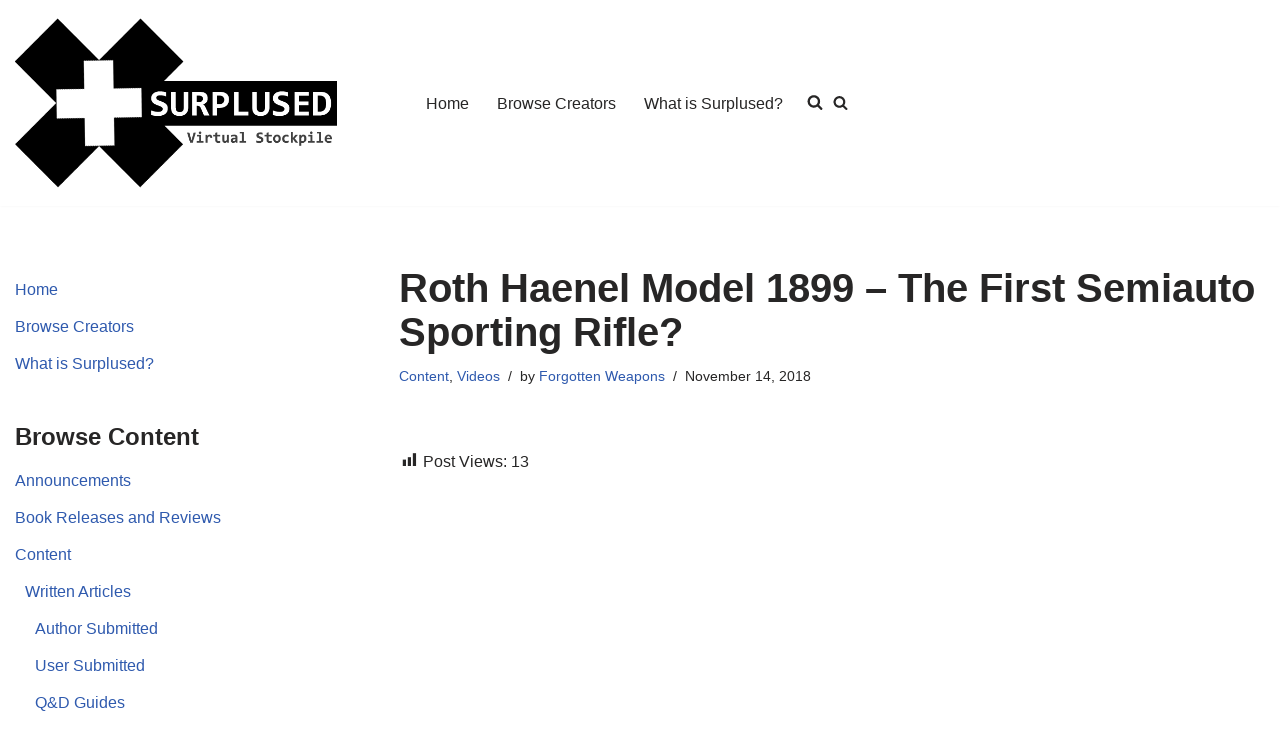

--- FILE ---
content_type: text/html; charset=UTF-8
request_url: https://surplused.com/wp-admin/admin-ajax.php
body_size: 85
content:
{"post_id":17996,"counted":false,"storage":[],"type":"post"}

--- FILE ---
content_type: text/css
request_url: https://surplused.com/wp-content/plugins/youtubomatic-youtube-post-generator/styles/youtubomatic-thumbnail.css?ver=72a0fdb61aecfcd3214a12fd613e5f19
body_size: 393
content:
.mejs-currenttime,.mejs-duration,.mejs-time-slider {
    display: none !important;
}
.mejs-video-container {
position: relative;
padding-bottom: 56.25%;
height: 0; overflow: hidden;
}

.mejs-video-container iframe,
.mejs-video-container object,
.mejs-video-container amp-youtube,
.mejs-video-container embed {
position: absolute;
top: 0;
left: 0;
width: 100%;
height: 100%;
}

--- FILE ---
content_type: text/css
request_url: https://surplused.com/wp-content/themes/neve-child-master/style.css?ver=4.0.1
body_size: 1103
content:
/*
Theme Name:     Neve Child
Theme URI:      https://themeisle.com/themes/neve/
Template: neve
Author:         ThemeIsle
Author URI:     https://themeisle.com
Description:    Neve is a super fast, easily customizable, multi-purpose theme. It’s perfect for blogs, small business, startups, agencies, firms, e-commerce shops (WooCommerce storefront) as well as personal portfolio sites and most types of projects. A fully AMP optimized and responsive theme, Neve will load in mere seconds and adapt perfectly on any viewing device. While it is lightweight and has a minimalist design, the theme is highly extendable, it has a highly SEO optimized code, resulting in top rankings in Google search results. Neve works perfectly with Gutenberg and the most popular page builders (Elementor, Brizy, Beaver Builder, Visual Composer, SiteOrigin, Divi). Neve is also WooCommerce ready, responsive, RTL & translation ready. Look no further. Neve is the perfect theme for you!
Version:        1.0.0
License:        GNU General Public License v2 or later
License URI:    http://www.gnu.org/licenses/gpl-2.0.html
Text Domain:    neve
Tags: blog, custom-logo, e-commerce, rtl-language-support, post-formats, grid-layout, one-column, two-columns, custom-background, custom-colors, custom-header, custom-menu, featured-image-header, featured-images, flexible-header, full-width-template, sticky-post, theme-options, threaded-comments, translation-ready, accessibility-ready, wide-blocks, block-styles
*/

/*Added in background color and text color to footer by DarthRayden on 08/19/2020*/
.footer-bottom-inner,.footer-bottom-inner a:not(.button),.footer-bottom-inner .navbar-toggle{ color: #ffffff; } 
.footer-bottom-inner .nv-icon svg,.footer-bottom-inner .nv-contact-list svg{ fill: #ffffff; } 
.footer-bottom-inner .icon-bar{ background-color: #ffffff; } 
.footer-bottom-inner .primary-menu-ul .sub-menu li:not(.neve-mm-divider),.footer-bottom-inner .primary-menu-ul .sub-menu{ background-color: #24292e !important; border-color: #24292e !important; }
.footer-bottom-inner {
    background-color: #24292e !important;
}
.footer-top-inner,.footer-top-inner a:not(.button),.footer-top-inner .navbar-toggle{ color: #ffffff; } 
.footer-top-inner .nv-icon svg,.footer-top-inner .nv-contact-list svg{ fill: #ffffff; } 
.footer-top-inner .icon-bar{ background-color: #ffffff; } 
.footer-top-inner .primary-menu-ul .sub-menu li:not(.neve-mm-divider),.footer-top-inner .primary-menu-ul .sub-menu{ background-color: #24292e !important; border-color: #24292e !important; }
.footer-top-inner {
    background-color: #24292e !important;
}